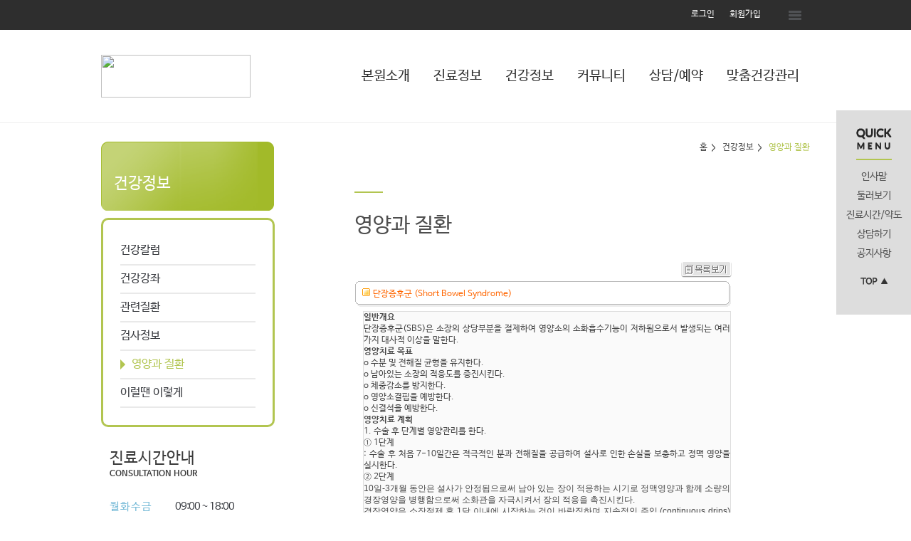

--- FILE ---
content_type: text/html
request_url: http://sungsam.kr/medi_info/medi_info_eat_v.asp?conts_num=2171&type=0&index1=&index2=&page=1&sw=&code=0
body_size: 7792
content:
<!DOCTYPE html PUBLIC "-//W3C//DTD XHTML 1.0 Transitional//EN" "http://www.w3.org/TR/xhtml1/DTD/xhtml1-transitional.dtd">
<html>
 <head>
	<TITLE>성삼연합의원</TITLE>
	<meta http-equiv="X-UA-Compatible" content="IE=edge">
	<meta http-equiv="Content-Type" content="text/html; charset=euc-kr">
	<meta NAME="Generator" CONTENT="EditPlus">
	<meta NAME="Author" CONTENT="">
	<meta NAME="Keywords" CONTENT="">
	<meta NAME="Description" CONTENT="">
<!-- 공통 Js (S)-->
    <script language="JavaScript" src="/js/FlashActivate.js"></script>
	<script language="JavaScript" src="/js/edt_popup_getcookies.js"></script>
    <script language="JavaScript" src="/js/menu.js"></script>
	<script type="text/javascript" src="/BasicJs/Default.js"></script>
	<!-- <script type="text/javascript" src="/BasicJS/jquery.js"></script> -->

<!-- 공통 Js (E) -->
<!-- Skin Js (S) -->
	<script type="text/javascript" src="/js/skin52/jquery-1.12.4.min.js"></script>
	<script type="text/javascript" src="/js/skin52/jquery.wmuSlider.js"></script>
	<script type="text/javascript" src="/js/skin52/ui.js"></script>
<!-- Skin Js (E) -->
<!-- Skin Css (S) -->
	<link rel="stylesheet" href="/css/skin52/color_green.css">
	<link rel="stylesheet" href="/css/skin52/layout_sub.css">
	<link rel="stylesheet" href="/css/skin52/wmuSlider.css">
	<link rel="stylesheet" href="/css/skin52/reset.css">
	<link rel="stylesheet" href="/css/skin52/style.css">
	<link rel="stylesheet" href="/css/skin52/style_logmember.css">
	<link rel="stylesheet" href="/css/skin52/style_module.css">
	<meta name="description" content="영천시 야사동 위치, 재활의학과, 근골격, 비만, 디스크, 진료 안내">
<!-- Skin Css (E) -->
 </head><div class="f5_quick" style="top: 155px;">
	<h2 class="title"><img src="/images/skin52/quick_menu_tit.png" alt="quick_menu_tit"></h2>
	<div class="border"></div>
	<ul class="list">

				<li><a href="/intro/aboutView.asp">인사말</a></li>

				<li><a href="/intro/GalleryView.asp?gubun=1">둘러보기</a></li>

				<li><a href="/intro/GuideView.asp">진료시간/약도</a></li>

				<li><a href="/MtConsult/MtConsultList.asp?GubunSrno=1">상담하기</a></li>

				<li><a href="/Notice/Notice_l.asp">공지사항</a></li>

		<li class="top"><a href="#top"><img src="/images/skin52/quick_menu_top.png" alt="quick_menu_top"></a></li>
	</ul>
</div>
 <body>
	<!-- wrap -->
	<div id="wrap">
		<!-- header -->
		<div class="header">
			<!-- head_bar_1 -->
			<div class="head_bar_1">
				<!-- head_quick -->
				<div class="head_quick">					<ul class="member">

						<li><a href="/login/login.asp">로그인</a></li>
						<li><a href="/member/member_rule.asp">회원가입</a></li>
	
						<li id="all_menu"><a href="#"><img src="/images/skin52/all_menu_btn.png" alt="전체 메뉴 보기" /></a></li>
					</ul>
					<div id="all_menu_gnb">
						<div id="all_gnb">
							<ul class="nav">

								<li>
									<ul class="list">
										<li class="nav_title"><span>본원소개</span></li>

												<li><a href="/intro/aboutView.asp">인사말</a></li>

												<li><a href="/intro/GalleryView.asp?gubun=1">둘러보기</a></li>

												<li><a href="/intro/GuideView.asp">진료시간/약도</a></li>

									</ul>
								</li>

								<li>
									<ul class="list">
										<li class="nav_title"><span>진료정보</span></li>

												<li><a href="/cms/cms_conts_view.asp?menu=1">통증클리닉</a></li>

												<li><a href="/cms/cms_conts_view.asp?menu=2">근골격재활</a></li>

												<li><a href="/cms/cms_conts_view.asp?menu=3">피부클리닉</a></li>

												<li><a href="/cms/cms_conts_view.asp?menu=4">항피로 노화검사</a></li>

												<li><a href="/cms/cms_conts_view.asp?menu=5">비만클리닉</a></li>

												<li><a href="/cms/cms_conts_view.asp?menu=6">디스크질환</a></li>

												<li><a href="/cms/cms_conts_view.asp?menu=7">성장클리닉</a></li>

									</ul>
								</li>

								<li>
									<ul class="list">
										<li class="nav_title"><span>건강정보</span></li>

												<li><a href="/News/NewsList.asp">건강칼럼</a></li>

												<li><a href="/News/LectureList.asp">건강강좌</a></li>

												<li><a href="/medi_info/medi_info_dis_l.asp">관련질환</a></li>

												<li><a href="/medi_info/medi_info_ins_l.asp">검사정보</a></li>

												<li><a href="/medi_info/medi_info_eat_l.asp">영양과 질환</a></li>

												<li><a href="/medi_info/medi_info_faq_l.asp">이럴땐 이렇게</a></li>

									</ul>
								</li>

								<li>
									<ul class="list">
										<li class="nav_title"><span>커뮤니티</span></li>

												<li><a href="/Notice/Notice_l.asp">공지사항</a></li>

												<li><a href="/Nt_Board/Board_list.asp?Gubun=1">자유게시판</a></li>

												<li><a href="/nt_bringup_gallery/Bringup_gallery_list.asp">사진갤러리</a></li>

									</ul>
								</li>

								<li>
									<ul class="list">
										<li class="nav_title"><span>상담/예약</span></li>

												<li><a href="/MtConsult/MtConsultList.asp?GubunSrno=1">상담하기</a></li>

												<li><a href="/consult/edt_best_consult_l.asp">Best Q＆A</a></li>

									</ul>
								</li>

								<li>
									<ul class="list">
										<li class="nav_title"><span>맞춤건강관리</span></li>

												<li><a href="/Health/AgeCheck.asp">신체나이측정</a></li>

												<li><a href="/Health/Health_00.asp">운동과 건강</a></li>

												<li><a href="/HpLetter/HpLetterList.asp">건강소식지</a></li>

									</ul>
								</li>

							</ul>
							<div class="close">
								<a href="#"><img src="/images/skin52/all_menu_close.png" alt="close" /></a>
							</div>
						</div>
					</div>

				</div>
			</div>
			<div class="head_bar_2">
				<div class="head_cont">
					<h1><!--210*60--><A HREF='/'><img src='http://newfileserver1.drline.net/edt/4839/Main/ssy_c.jpg' border='0'></A><!-- <a href="/index.asp"><img src="/images/skin52/logo.jpg" alt="logo"></a> --></h1>
					<div class="nav">
						<ul class="gnb">

							<li class="dropdown">
								<a href="/intro/aboutView.asp" class="dropbtn over_event_True"><span>본원소개</span></a>
								<div class="dropdown-content">

									<a href="/intro/aboutView.asp">인사말</a>

									<a href="/intro/GalleryView.asp?gubun=1">둘러보기</a>

									<a href="/intro/GuideView.asp">진료시간/약도</a>

								</div>
							</li>

							<li class="dropdown">
								<a href="/cms/cms_conts_view.asp?menu=1" class="dropbtn over_event_False"><span>진료정보</span></a>
								<div class="dropdown-content">

								</div>
							</li>

							<li class="dropdown">
								<a href="/News/NewsList.asp" class="dropbtn over_event_True"><span>건강정보</span></a>
								<div class="dropdown-content">

									<a href="/News/NewsList.asp">건강칼럼</a>

									<a href="/News/LectureList.asp">건강강좌</a>

									<a href="/medi_info/medi_info_dis_l.asp">관련질환</a>

									<a href="/medi_info/medi_info_ins_l.asp">검사정보</a>

									<a href="/medi_info/medi_info_eat_l.asp">영양과 질환</a>

									<a href="/medi_info/medi_info_faq_l.asp">이럴땐 이렇게</a>

								</div>
							</li>

							<li class="dropdown">
								<a href="/Notice/Notice_l.asp" class="dropbtn over_event_True"><span>커뮤니티</span></a>
								<div class="dropdown-content">

									<a href="/Notice/Notice_l.asp">공지사항</a>

									<a href="/Nt_Board/Board_list.asp?Gubun=1">자유게시판</a>

									<a href="/nt_bringup_gallery/Bringup_gallery_list.asp">사진갤러리</a>

								</div>
							</li>

							<li class="dropdown">
								<a href="/MtConsult/MtConsultList.asp?GubunSrno=1" class="dropbtn over_event_True"><span>상담/예약</span></a>
								<div class="dropdown-content">

									<a href="/MtConsult/MtConsultList.asp?GubunSrno=1">상담하기</a>

									<a href="/consult/edt_best_consult_l.asp">Best Q＆A</a>

								</div>
							</li>

							<li class="dropdown">
								<a href="/Health/AgeCheck.asp" class="dropbtn over_event_True"><span>맞춤건강관리</span></a>
								<div class="dropdown-content">

									<a href="/Health/AgeCheck.asp">신체나이측정</a>

									<a href="/Health/Health_00.asp">운동과 건강</a>

									<a href="/HpLetter/HpLetterList.asp">건강소식지</a>

								</div>
							</li>

							<!-- <li id="all_menu"><a href="#"><img src="/images/skin52/all_menu_btn.png" alt="all_menu"></a></li> -->
						</ul>
					</div>
				</div>
			</div>
		</div>
		<!-- contents -->
		<div class="contents sub_line">
			<!-- sub_container -->
			<div class="sub_container">
				<!-- sub_left -->
				<div id="sub_left">
					<h2 class="title"><span>건강정보</span></h2>
					<!-- snb -->
					<div class="snb">
						<ul>
						<li><a class=""  href="/News/NewsList.asp">건강칼럼</a></li><li><a class=""  href="/News/LectureList.asp">건강강좌</a></li><li><a class=""  href="/medi_info/medi_info_dis_l.asp">관련질환</a></li><li><a class=""  href="/medi_info/medi_info_ins_l.asp">검사정보</a></li><li><a class="on"  href="/medi_info/medi_info_eat_l.asp">영양과 질환</a></li><li><a class=""  href="/medi_info/medi_info_faq_l.asp">이럴땐 이렇게</a></li>
						</ul>
					</div>
					<!-- /snb -->
					<!-- sub_time -->
					<div class="sub_time">
						<h2>진료시간안내</h2>
						<h3>CONSULTATION HOUR</h3>
						<ul>

							<li><span>월화수금</span> 09:00 ~ 18:00</li>

							<li><span>토요일</span> 09:00 ~ 12:30</li>

						</ul>
						<p>목요일, 일요일, 공휴일 : 휴진</p>
					</div>
					<!-- sub_time -->
					<!-- sub_call -->
					<div class="sub_call">
						<h3>전화상담문의</h3>

						<ul>
							<li>054-337-0075</li>
							<li class="fax">FAX. 054-337-0182</li>
						</ul>
					</div>
					<!-- /sub_call -->
				</div>
				<!-- /sub_left -->
				<!-- sub_contents -->
				<div id="sub_contents">
					<!-- 2019-05-28 delete :: sub_head
					<div class="sub_head">
						<h3><span></span></h3>
						<ul>
							<li>홈</li>
							<li>건강정보</li>
							<li class="current"></li>
						</ul>
					</div>
					 /sub_head -->

					
					<!-- 2019-05-28 sub location & tit 위치 변경 -->
					<div class="sub_head">
						<!-- Location -->
						<div class="top_location">
							<ul>
								<li>홈</li>
								<li>건강정보</li>
								<li class="current">영양과 질환</li>
							</ul>
						</div>

						<!-- Sub title -->
						<div class="bot_title">
							<h3><span>영양과 질환</span></h3>
						</div>
					</div>
					<!-- // 2019-05-28 sub location & tit 위치 변경 --><!-- 공통 테이블 시작 -->
<!-- 서브 타이틀 테이블 시작 -->
<!-- 컨텐츠 테이블 시작 -->
<table  border="0" cellspacing="0" cellpadding="0" width="530">
<tr>
    <td align="center">

    <!--목록으로 버튼 시작-->
    <table  border="0" cellSpacing="0" cellPadding="0" width="100%">
    <tr>
        <td height="28" align="right" valign="top">
        <p><a href="/medi_info/medi_info_eat_l.asp?type=0&index1=&index2=&page=1&sw=&code=0"><img src="icon/net_skin/medipds_butn_list.gif" border="0"></p>
        </td>
    </tr>
    </table>
    <!--목록으로 버튼 끝-->

    <table border="0" cellspacing="0" cellpadding="0" width="528">    <tr>
        <td height="32" colspan="2" style="padding-left:15">

        <!--질병정보 타이틀 시작-->
        <table  border="0" cellSpacing="0" cellPadding="0" width="100%">
        <tr>
            <td width="10">
            <p><img src="icon/net_skin/medipds_img_03.gif"></p>
            </td>
            <td background="icon/net_skin/medipds_bg_01.gif" class=text2>
            <p><img src="icon/net_skin/medipds_icon_02.gif">&nbsp;단장증후군 (Short Bowel Syndrome)</p>
            </td>
            <td width="10">
            <p><img src="icon/net_skin/medipds_img_04.gif"></p>
            </td>
        </tr>
        </table>
        <!--질병정보 타이틀 끝-->

        </td>
    </tr>
    <tr>
        <td height="12" width="11">&nbsp;</td>
        <td height="12" width="517" style="padding:10;text-align:justify">

        <table  border="0" cellSpacing="0" cellPadding="0" width="100%">
        <tr>
            <td height="6"></td>
        </tr>
        </table>

        <!--내용보기 시작-->
        <table border="0" cellpadding="0" cellspacing="0" width="100%" height="200" class=table2>
        <tr>
            <td style="padding:10" valign="top">
            <P><B>일반개요</B>

<P>단장증후군(SBS)은 소장의 상당부분을 절제하여 영양소의 소화흡수기능이 저하됨으로서 발생되는 여러 가지 대사적 이상을 말한다.

<P><B>영양치료 목표</B>

<P>o 수분 및 전해질 균형을 유지한다.
<BR>o 남아있는 소장의 적응도를 증진시킨다.
<BR>o 체중감소를 방지한다.
<BR>o 영양소결핍을 예방한다.
<BR>o 신결석을 예방한다.

<P><B>영양치료 계획 </B>

<P>1. 수술 후 단계별 영양관리를 한다. 

<P>① 1단계 
<BR>: 수술 후 처음 7-10일간은 적극적인 분과 전해질을 공급하여 설사로 인한 손실을 보충하고 정맥 영양을 실시한다.

<P>② 2단계 
<UL>
	<LI> 10일-3개월 동안은 설사가 안정됨으로써 남아 있는 장이 적응하는 시기로 정맥영양과 함께 소량의 경장영양을 병행함으로써 소화관을 자극시켜서 장의 적응을 촉진시킨다.
	<li> 경장영양은 소장절제 후 1달 이내에 시작하는 것이 바람직하며 지속적인 주입 (continuous drips) 이 간헐적 주입보다 바람직하다.
	<li>지용성 비타민, 칼슘, 마그네슘, 아연(zn)등이 부족될 수 있으므로 보충이 필요하다.
	<LI>
</UL>

<P>③ 3단계 
<BR>: 3-12개월간 설사가 조절되어 장의 적응이 거의 완료되면 정맥영양을 차츰 줄이면서 경장영양이나 경구섭취를 서서히 증가시킨다.

<P>2. 영양 요구량은 각 환자의 흡수불량 정도에 따라 다르다.
<UL>
	<LI>열량 : 기초대사량 x 1.5-2.5,혹은 60 kcal/kg
	<LI>단백질 : 1.5-2.0 g/kg
</UL>

<P>3. 다음과 같은 경우 정맥 영양을 실시한다. 

<P>① 결장(colon)이 그대로 있으면서 남아 있는 소장의 길이가 60-80cm 이거나 결장이 없이 남아 있는 소장의 길이가 110-150 cm 인 경우. 

<P>② 하루 2.5-3 L 의 경구 수분 섭취량 중 50% 이상이 대변으로 배설되고 소변량이 하루 1L 미만인 경우 정맥용액이 필요.

<P>4. 경구식사시 SBS 환자의 식사 구성은 결장의 존재 여부에 따라 결정된다

<P>① 공통사항:
<UL>
	<LI> 중쇄중성지방 (MCToil) 으로 열량을 보충한다.
	<li> 대부분의 경우 lactose의 결핍으로 인한 유당불내증이 흔하므로 유당 제한이 바람직하다.
	<li> 식사는 소량씩 자주 하도록 한다.
	<li> 식사시 수분섭취를 제한하며 식사사이에 수분을 조금씩 섭취한다.
	<li> 수용성 섬유소는 하루5-10g 정도 섭취한다.
</UL>

<P>② 결장이 있는 경우
<UL>
	<LI>심한 설사를 방지하기 위하여 지방섭취를 제한한다.
	<li>단쇄지방산 (SCFAs)의 생성을 위해 고탄수화물식(열량의 60%)이 유익하다.
	<li>고수산뇨증 (hyperoxaluria)과 신석증(nephrolithiasis)의 위험이 증가하므로 수산 섭취 (시금치, 케일, 땅콩, 엽차 등) 를 제한하여 결장에서의 수산흡수를 감소시킨다. 
	<li>칼슘 보충은 장내에서 칼슘과 수산을 결합시켜 결장에서의 수산흡수를 감소시킨다.
	<LI>아스코르브산은 수산의 전구체이므로 보충을 피하는 것이 좋다.
</UL>

<P>③ 결장이 없는 경우
<UL>
	<LI>지방 섭취에 비교적 잘 적응하므로 열량의 30-40% 정도는 지방을 통해서 공급한다.
	<li>탄수화물은 총 열량의 40-50%로 하고 단순당을 제한한다.
	<li>수산제한이 불필요하다.
	<li>수분 흡수 및 배설의 균형 유지를 위해서 ORS(oral rehydration solution) 를 섭취하는 것이 바람직하다.
</UL>

<P>5. 영양 보충제
<UL>
	<LI> 종합 비타민제 : 하루 2회
	<li> 칼슘 : RDA × 1-3배 (하루 3회로 나누어 복용)
	<LI> 비타민 B12 : 100cm 이상의 회장 절제시 월 1회 주사 
</UL>

<P><B>식사처방의 예</B>

<P>고열량 고단백 저지방식 (경구섭취 시)
<script type="text/javascript">
<!--
    HidocLogoPrint();
//-->
</script>

            </td>
        </tr>
        </table>
        <!--내용보기 끝-->

        <table  border="0" cellSpacing="0" cellPadding="0" width="100%">
        <tr>
            <td height="6">
            </td>
        </tr>
        </table>

        </td>
    </tr>    <tr>
        <td height=28 colspan=2 align="right" style="padding-right:5">

        <!--목록으로 버튼 시작-->
        <table  border="0" cellSpacing="0" cellPadding="0" width="100%">
        <tr>
            <td height="28" align="right" valign="top">
            <p><a href="/medi_info/medi_info_eat_l.asp?type=0&index1=&index2=&page=1&sw=&code=0"><img src="icon/net_skin/medipds_butn_list.gif" border="0"></p>
            </td>
        </tr>
        </table>
        <!--목록으로 버튼 끝-->

        </td>
    </tr>
    </table>

    </td>
</tr>
</table>
<br><br>
				</div>
				<!-- /sub_contents -->
			</div>
			<!-- /sub_container -->
		</div>
		<!-- /contents --><script language="javascript">
<!--
// 개인정보 취급방침 팝업
function OpenMemberPrivate() {
	window.open("/Member/Member_Private_PopUp.asp", "MemberPrivate", "toolbar=0,left=100 top=50 location=0,directories=0,status=0,menubar=0,scrollbars=1,resizable=0,copyhistory=0,width=600 ,height=600");
}
//-->
</script>
<script language=javascript>
function HicarePopup(idx) {
	if(idx == 1) {
		window.open('/edtinc/hicare_bridge.asp', 'hicare', '');
	}
	else {
		window.open('/edtinc/hicare_bridge.asp', 'hicare', 'width=800,height=745,scrollbars=yes', 'hicare', '');
	}
}
</script>
<script>
  (function(i,s,o,g,r,a,m){i['GoogleAnalyticsObject']=r;i[r]=i[r]||function(){
  (i[r].q=i[r].q||[]).push(arguments)},i[r].l=1*new Date();a=s.createElement(o),
  m=s.getElementsByTagName(o)[0];a.async=1;a.src=g;m.parentNode.insertBefore(a,m)
  })(window,document,'script','//www.google-analytics.com/analytics.js','ga');

  ga('create', 'UA-54008148-4', 'auto');
  ga('send', 'pageview');

</script>

<script language="javascript" src="http://lib.drline.net/js/MCircleHomepageInit.js"></script>
<script language="javascript">			
	var hospiCd = '4839';
	var hpType = 'HEALTHCARE'; /*EDT=EDT,HEALTHCARE=헬스케어,SEMI=중소병원,FLEXIBLE=플렉서블3,S3=S3,SPECIAL=개별,MOBILE=모바일,ADMIN=관리자*/
	var memberID = '';
	var isAdmin = 'False';
	McircleHomepageCommon(hospiCd, hpType, memberID, isAdmin);
</script>

		<div class="footer">
			<!-- foot_cont -->
			<div class="foot_cont">
				<!-- address -->
				<div class="address">
					<ul>
						<li><a href="javascript:OpenMemberPrivate();">개인정보취급방침</a></li>
					</ul>
					<address>
경상북도 영천시 망정1길 15 (야사동) 탑마트 앞&nbsp;&nbsp;&nbsp;TEL. 054-337-0075&nbsp;&nbsp;&nbsp;FAX. 054-337-0182 <br />
						<span>Copyright 성삼연합의원 all rights reserved.</span>
					</address>
				</div>


				<div class="banner">
					<script type="text/javascript" src="/BasicJs/FadeRolling.js"></script>
<script type="text/javascript">
Rolling1 = new Rolling("Rolling1");
RollingHtml = Array();
RollingHtml[0] = "<a href='http://blog.naver.com/sangm3' target='_blank'><img src='http://newfileserver1.drline.net/edt/4839/Main/banner1.jpg' border='0' alt=''  width='206' height='63' style='margin:0 3px;'></a>";
Rolling1.Init(RollingHtml, "", "Rolling1Div", 0, 0, 1000);
</script>

				</div>
			</div>
			<!-- /foot_cont -->
		</div>
		<!-- /footer -->
	</div>
	<!-- /wrap -->
 </body>
</html>

--- FILE ---
content_type: text/css
request_url: http://sungsam.kr/css/skin52/color_green.css
body_size: 802
content:
@charset "utf-8";

/* Color - Green */

/* all_menu_gnb icon */
#all_menu_gnb #all_gnb .nav li .list .nav_title { background: url('/images/skin52/green/all_menu_icon_green.png') no-repeat 0px 0px; }

/* head */
.head_bar_2 .head_cont .nav .gnb .dropdown .dropdown-content a:hover { color: #b2c550; }

/* main */
.contents_area_1 .clinic_area .news p { background: url('/images/skin52/green/news_icon_green.png') no-repeat left center; }
.contents_area_1 .clinic_area .clinic_box ul li a { background: url('/images/skin52/green/clinic_bg_green.png') no-repeat center; }
.contents_area_1 .clinic_area .clinic_box ul li a:hover { color: #b2c550; background: url('/images/skin52/green/clinic_bg_hover_green.png') no-repeat center; }
.consult_area_1 .time ul li span { color: #76bad7; }
.consult_area_1 .call h2 { color: #b2c550; }
.consult_area_2 .doc { background: #76bad7; }
.consult_area_3 .about { background: url('/images/skin52/green/consult_about_green.png') no-repeat center; }
.consult_area_3 .about h2 { color: #76bad7; }
.consult_area_3 .loca { background: #b2c550; }
.contents_area_3 h3 { color: #b2c550; }

.consult_area_3 .call{background-color:#1f4150 !important;}
.consult_area_3 .call h2{
	color:#b2c551;
}

/* sub */
#sub_left h2.title { background: url('/images/skin52/green/sub_title_bg_green.png') no-repeat center; }
#sub_left h2.title span::before { background: #76bad7; }
#sub_left .snb {	/* background: url('/images/green/sub_menu_bg_green.png') no-repeat center; */
border: 3px solid #b2c550; border-radius: 10px; }
#sub_left .snb ul li a.on { color: #b2c550; }
#sub_left .snb ul li a.on::before { border-left: 7px solid #b2c550; }
#sub_left .sub_time ul li span { color: #76bad7; }
/* 2019-04-24 추가 */
#sub_left .sub_call { background-color:#1f4150 }
/* //2019-04-24 추가 */
/* 2019-04-24 수정 */
#sub_left .sub_call h3 { color: #b2c551; }
/* //2019-04-24 수정 */
#sub_contents .sub_head ul li.current { color: #b2c550; }
#sub_contents .sub_head h3 span::before { background:#b2c551;  }


/* quick */
.f5_quick .border { background: #b2c550; }

--- FILE ---
content_type: text/css
request_url: http://sungsam.kr/css/skin52/wmuSlider.css
body_size: 743
content:
@charset "utf-8";

/*!
 * jQuery wmuSlider v1.0
 *
 * Copyright (c) 2011 Brice Lechatellier
 * http://brice.lechatellier.com/
 *
 * Licensed under the MIT license: http://www.opensource.org/licenses/mit-license.php
 */

/* Demo */
.wmuSlider, .wmuGallery { margin-bottom: 0px; }

/* mwuSlider */
.wmuSlider { position: relative; overflow: hidden; }
/* .wmuSlider .wmuSliderWrapper { display: none; } */
.wmuSlider .wmuSliderWrapper article { position: relative; text-align: center; }
.wmuSlider .wmuSliderWrapper article img { max-width: 100%; width: auto; height: auto; }

/* mwuGallery */
.wmuGallery .wmuGalleryImage { position: relative; text-align: center; }
.wmuGallery .wmuGalleryImage img { max-width: 100%; width: auto; height: auto; }

/* Default Skin */
.wmuGallery .wmuGalleryImage { margin-bottom: 10px; }
.wmuSliderPrev, .wmuSliderNext { position: absolute; width: 40px; height: 80px; text-indent: -9999px; background: url(../images/sprites.png) no-repeat 0 0; top: 50%; margin-top: -40px; z-index: 2; }
.wmuSliderPrev { background-position: 100% 0; left: 20px; }
.wmuSliderNext { right: 20px; }
.wmuSliderPagination { z-index: 2; position: absolute; left: 20px; bottom: 10px; }
.wmuSliderPagination li { float: left; margin: 0 5px 0 0; list-style-type: none; }
.wmuSliderPagination a { display: block; text-indent: -9999px; width: 10px; height: 10px; background: url(../images/sprites.png) no-repeat 0 -80px; }
.wmuSliderPagination a.wmuActive { background-position: -10px -80px; }

--- FILE ---
content_type: text/plain
request_url: https://www.google-analytics.com/j/collect?v=1&_v=j102&a=1363557147&t=pageview&_s=1&dl=http%3A%2F%2Fsungsam.kr%2Fmedi_info%2Fmedi_info_eat_v.asp%3Fconts_num%3D2171%26type%3D0%26index1%3D%26index2%3D%26page%3D1%26sw%3D%26code%3D0&ul=en-us%40posix&dt=%EC%84%B1%EC%82%BC%EC%97%B0%ED%95%A9%EC%9D%98%EC%9B%90&sr=1280x720&vp=1280x720&_u=IEBAAEABAAAAACAAI~&jid=341448488&gjid=1685129282&cid=61326273.1769832319&tid=UA-54008148-4&_gid=1598386189.1769832319&_r=1&_slc=1&z=875481151
body_size: -283
content:
2,cG-CZMBME2V3K